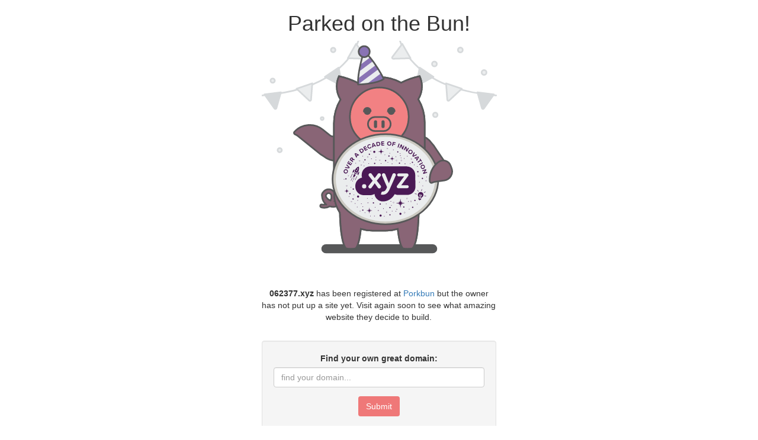

--- FILE ---
content_type: image/svg+xml
request_url: https://porkbun-media.s3-us-west-2.amazonaws.com/tld-buns/_xyz.svg
body_size: 30934
content:
<?xml version="1.0" encoding="UTF-8"?>
<svg xmlns="http://www.w3.org/2000/svg" version="1.1" xmlns:xlink="http://www.w3.org/1999/xlink" viewBox="0 0 576 576">
  <!-- Generator: Adobe Illustrator 29.4.0, SVG Export Plug-In . SVG Version: 2.1.0 Build 152)  -->
  <defs>
    <style>
      .st0, .st1 {
        fill: #ebedee;
      }

      .st2, .st3, .st4, .st5, .st6, .st1, .st7 {
        stroke-width: 4px;
      }

      .st2, .st3, .st4, .st5, .st1, .st7 {
        stroke-linecap: round;
        stroke-linejoin: round;
      }

      .st2, .st3, .st4, .st6, .st8 {
        stroke: #575859;
      }

      .st2, .st7 {
        fill: none;
      }

      .st3 {
        fill: #f28183;
      }

      .st4, .st9 {
        fill: #8973b4;
      }

      .st10 {
        fill: #4a1955;
      }

      .st11 {
        fill: #575859;
      }

      .st5 {
        fill: #d6d9db;
      }

      .st5, .st1, .st7 {
        stroke: #d6d9db;
      }

      .st6 {
        fill: #896576;
      }

      .st6, .st8 {
        stroke-miterlimit: 10;
      }

      .st8 {
        fill: #cccac2;
        stroke-width: 3.9px;
      }

      .st12 {
        clip-path: url(#clippath);
      }
    </style>
    <clipPath id="clippath">
      <path class="st4" d="M249.8,27.3c-5,17.1-15.4,53-13.8,79.9,0,0,44.7-.9,63.1-13.7,0,0-24.8-49.2-48.1-66.6-.5-.4-1-.2-1.2.3Z"/>
    </clipPath>
  </defs>
  <g id="BGs">
    <g>
      <g>
        <path class="st7" d="M336.9-6.6s24,124.6,237.3,140.6"/>
        <path class="st1" d="M344.3,7.5l-24.4,32.2c-1.4,1.8,0,4.3,2.2,4.3l42.4-1.2-20.2-35.3Z"/>
        <path class="st5" d="M386.9,65.8l-7.6,39.7c-.4,2.2,1.9,3.9,3.9,2.9l37.5-19.9-33.7-22.7Z"/>
        <path class="st1" d="M451.6,104.4l3,40.3c.2,2.2,2.8,3.3,4.5,1.8l31-28.9-38.5-13.2Z"/>
        <path class="st5" d="M528.5,126.4l11,38.9c.6,2.2,3.5,2.6,4.7.8l24.5-34.6-40.3-5.1Z"/>
      </g>
      <g>
        <path class="st7" d="M238.5-6.6S214.6,118.1,1.2,134"/>
        <path class="st1" d="M231.1,7.5l24.4,32.2c1.4,1.8,0,4.3-2.2,4.3l-42.4-1.2,20.2-35.3Z"/>
        <path class="st5" d="M188.5,65.8l7.6,39.7c.4,2.2-1.9,3.9-3.9,2.9l-37.5-19.9,33.7-22.7Z"/>
        <path class="st1" d="M123.8,104.4l-3,40.3c-.2,2.2-2.8,3.3-4.5,1.8l-31-28.9,38.5-13.2Z"/>
        <path class="st5" d="M46.9,126.4l-11,38.9c-.6,2.2-3.5,2.6-4.7.8l-24.5-34.6,40.3-5.1Z"/>
      </g>
      <g>
        <circle class="st1" cx="44" cy="268.3" r="5.1"/>
        <path class="st1" d="M492.4,22.5c0,3.3-2.6,5.9-5.9,5.9s-5.9-2.6-5.9-5.9,2.6-5.9,5.9-5.9,5.9,2.6,5.9,5.9Z"/>
        <path class="st1" d="M429,56.8c0,3.3-2.6,5.9-5.9,5.9s-5.9-2.6-5.9-5.9,2.6-5.9,5.9-5.9,5.9,2.6,5.9,5.9Z"/>
        <path class="st1" d="M32,97.7c0,2.9-2.3,5.2-5.2,5.2s-5.2-2.3-5.2-5.2,2.3-5.2,5.2-5.2,5.2,2.3,5.2,5.2Z"/>
        <path class="st1" d="M151.5,190.8c0,2-1.6,3.5-3.5,3.5s-3.5-1.6-3.5-3.5,1.6-3.5,3.5-3.5,3.5,1.6,3.5,3.5Z"/>
        <path class="st1" d="M550.6,77.7c0,3.3-2.6,5.9-5.9,5.9s-5.9-2.6-5.9-5.9,2.6-5.9,5.9-5.9,5.9,2.6,5.9,5.9Z"/>
        <circle class="st1" cx="425.2" cy="181.7" r="5.5"/>
        <circle class="st1" cx="175" cy="22.5" r="5.5"/>
      </g>
    </g>
  </g>
  <g id="Shadow">
    <rect class="st11" x="146.1" y="499" width="283.7" height="22.4" rx="11.2" ry="11.2"/>
  </g>
  <g id="Layer_1">
    <g>
      <path class="st6" d="M368.1,293.1l8.9-6c4.3-2.9,10.1-1.8,13,2.5l11,16.2c13.2,19.8,39.4,26,59.8,13.7,2-1.2,2.2-4.1.4-5.6l-1.1-.9c-1.5-1.2-2.7-2.7-3.8-4.2l-29.7-44-5.2-7.8-4.9-5.7c-13.9-20.6-41.8-26-62.4-12.1l-22.5,15.2"/>
      <path class="st6" d="M190.5,221.1l-7.8,9.6c-3.7,4.6-10.5,5.3-15.1,1.6l-17.5-14.1c-21.1-17.3-51.9-15.2-70.1,5.1-1.8,2-1.1,5.2,1.4,6.2l1.4.6c2,.8,3.9,2,5.6,3.4l47.3,38.2,8.3,6.7,7.3,4.6c22.1,17.9,54.5,14.4,72.4-7.7l19.6-24.2"/>
      <path class="st6" d="M186.8,387.4h0c-2.3,2.2-5.1,3.7-8,4.5,1.5-4.2,2-8.6,1.4-13-.3-3.7-1.9-7.2-4.7-10-6.4-6.4-16.7-6.3-23,0s-5.3,9-4.6,13.9c.6,6.1,3.1,12,7.8,16.7s1.1,1,1.6,1.5c-3.1,1-6.5,1.2-9.7.6-1.9-.4-3.7.7-4.2,2.6-.5,1.9.6,3.9,2.6,4.4,6.9,1.9,14.3,1.1,20.7-2.5,9.4,3,20.1.8,27.5-6.7.8-.8,1.6-1.9,2.2-2.5M160.8,387.1c-.8-.8-1.4-1.6-2-2.4-2.2-2.6-2.1-6.6.4-9s6.9-2.6,9.5,0c1,1,1.6,2.3,1.9,3.6h0c.7,4.2,0,8.6-2.1,12.5-2.8-.9-5.5-2.4-7.7-4.6Z"/>
      <path class="st3" d="M398.6,381.9c-1.6,14.5-6.5,28-14,39.8-.7,27.2-4.1,76.3-15.4,87.6,0,0-.2,0-.5,0-7.3,1.3-14.8,1.3-22.1,0-.3,0-.4,0-.5,0-6.7-6.7-10.6-27-12.8-48-9,2.8-18.6,4.4-28.5,4.4h-33.5c-9.9,0-19.5-1.5-28.5-4.4-2.2,21-6.1,41.2-12.8,48,0,0-.2,0-.5,0-7.3,1.3-14.8,1.3-22.1,0-.3,0-.4,0-.5,0-11.3-11.3-14.6-60.4-15.4-87.6-7.4-11.8-12.4-25.3-14-39.8-.5-.5-.6-179-.6-179,0-21.4,5.9-41.6,16.2-58.9-5.8-9.3-9.3-20.3-9.3-32.1s2-17.4,5.5-25.1c16.1,3.4,31.4,8.9,45.7,16.1,14.6-8.2,31.3-13.1,49.1-13.8,20.9-.7,40.6,4.3,57.5,13.6,14.2-7.2,29.4-12.6,45.3-16,3.5,7.7,5.5,16.1,5.5,25.1s-3.2,22.2-8.8,31.4c10,16.7,15.7,36.2,15.7,57,0,0,0,182.2-.6,181.6Z"/>
      <g>
        <path class="st11" d="M258.6,162.6c-5.6,0-10.2,4.6-10.2,10.2s.7,1.7,1.7,1.7c.7,4.1,4.3,7.1,8.5,7.1s7.8-3.1,8.5-7.1c.9,0,1.7-.8,1.7-1.7,0-5.6-4.6-10.2-10.2-10.2Z"/>
        <path class="st11" d="M327.5,172.8c0-5.6-4.6-10.2-10.2-10.2s-10.2,4.6-10.2,10.2.7,1.7,1.7,1.7c.7,4.1,4.3,7.1,8.5,7.1s7.8-3.1,8.5-7.1c.9,0,1.7-.8,1.7-1.7Z"/>
      </g>
      <rect class="st3" x="260.2" y="187" width="55.6" height="34.4" rx="17.2" ry="17.2"/>
      <g>
        <rect class="st11" x="275" y="195.1" width="7.7" height="18.9" rx="3.9" ry="3.9"/>
        <rect class="st11" x="293.3" y="195.1" width="7.7" height="18.9" rx="3.9" ry="3.9"/>
      </g>
      <path class="st6" d="M383.5,143.3c5.6-9.2,8.8-19.9,8.8-31.4s-2-17.4-5.5-25.1c-16,3.4-31.1,8.8-45.3,16-17-9.3-36.6-14.4-57.5-13.6-17.8.6-34.5,5.6-49.1,13.8-14.3-7.2-29.6-12.7-45.7-16.1-3.5,7.7-5.5,16.1-5.5,25.1s3.4,22.8,9.3,32.1c-10.3,17.3-16.2,37.6-16.2,58.9,0,0,0,178.5.6,179,1.6,14.5,6.5,28,14,39.8.7,27.2,4.1,76.3,15.4,87.6,0,0,.2,0,.5,0,7.3,1.3,14.8,1.3,22.1,0,.3,0,.5,0,.5,0,6.7-6.7,10.6-27,12.8-48,9,2.8,18.6,4.4,28.5,4.4h33.5c9.9,0,19.5-1.5,28.5-4.4,2.2,21,6.1,41.2,12.8,48,0,0,.2,0,.5,0,7.3,1.3,14.8,1.3,22.1,0,.3,0,.5,0,.5,0,11.3-11.3,14.6-60.4,15.4-87.6,7.4-11.8,12.4-25.3,14-39.8.5.5.6-181.6.6-181.6,0-20.8-5.7-40.3-15.7-57ZM288,258.6c-39.8,0-72-32.2-72-72s32.2-72,72-72,72,32.2,72,72-32.2,72-72,72Z"/>
      <g>
        <path class="st9" d="M249.8,27.3c-5,17.1-15.4,53-13.8,79.9,0,0,44.7-.9,63.1-13.7,0,0-24.8-49.2-48.1-66.6-.5-.4-1-.2-1.2.3Z"/>
        <g class="st12">
          <path class="st0" d="M216.1,78c39-29.4,78-58.9,117.1-88.3,6.1-4.6.1-15-6.1-10.4-39,29.4-78,58.9-117.1,88.3-6.1,4.6-.1,15,6.1,10.4h0Z"/>
          <path class="st0" d="M209.4,112.4c39-29.4,78.1-58.8,117.1-88.2,6.1-4.6.1-15-6.1-10.4-39,29.4-78.1,58.8-117.1,88.2-6.1,4.6-.1,15,6.1,10.4h0Z"/>
          <path class="st0" d="M239,119.7c35.5-26.6,71-53.2,106.4-79.8,6.1-4.6.1-15-6.1-10.4-35.5,26.6-71,53.2-106.4,79.8s-.1,15,6.1,10.4h0Z"/>
        </g>
        <path class="st2" d="M249.8,27.3c-5,17.1-15.4,53-13.8,79.9,0,0,44.7-.9,63.1-13.7,0,0-24.8-49.2-48.1-66.6-.5-.4-1-.2-1.2.3Z"/>
      </g>
      <circle class="st4" cx="251" cy="26.6" r="13.5"/>
      <ellipse class="st8" cx="303" cy="339.6" rx="129.6" ry="110.5"/>
      <ellipse class="st0" cx="303" cy="339.6" rx="121.6" ry="103.7"/>
      <g>
        <g>
          <path class="st10" d="M200.9,318.6c1-2.9,3.8-4.3,6.7-3.3,2.9,1,4.2,3.8,3.2,6.7-1,2.9-3.8,4.3-6.7,3.3s-4.2-3.8-3.2-6.7ZM202.8,319.2c-.6,1.8.3,3.4,2.1,4,1.8.6,3.5,0,4.2-1.8.6-1.8-.4-3.4-2.1-4-1.8-.6-3.5,0-4.2,1.8Z"/>
          <path class="st10" d="M213.1,312.8l-8.1-.7c-.1,0-.3,0-.4,0-.6-.3-.8-1-.5-1.5.2-.5.7-.7,1.2-.6l7.6.8-5.3-5.4c-.3-.3-.4-.9-.2-1.3.3-.6.9-.8,1.5-.5.1,0,.2.1.3.2l5.6,5.9c.5.6.7,1.4.3,2.1-.4.7-1.1,1.1-1.9,1.1Z"/>
          <path class="st10" d="M217,305.2l-6.7-4.1c-.6-.4-.8-.9-.4-1.6l2.7-4.4c.3-.4.8-.6,1.3-.3.4.3.6.8.3,1.3l-2.2,3.6,1.9,1.2,2.1-3.5c.3-.4.8-.6,1.3-.3.4.3.6.9.3,1.3l-2.1,3.5,2,1.2,2.2-3.6c.3-.4.9-.6,1.3-.3.4.3.6.9.3,1.3l-2.7,4.4c-.4.6-.9.8-1.6.4Z"/>
          <path class="st10" d="M226.5,290.6c.2,0,.4,0,.7.2.4.3.5,1,.2,1.4-.2.3-.6.4-.9.4l-4-.2-1.1,1.4,2.1,1.6c.5.4.6,1,.2,1.5-.4.5-1.1.6-1.5.2l-6.4-4.9c-.6-.4-.7-1-.2-1.6l2.2-2.9c1.3-1.7,3.2-1.9,4.7-.7,1.3,1,1.5,2.3,1.2,3.3h2.9ZM219.9,292.8l1.4-1.8c.5-.7.5-1.5-.2-2.1-.7-.5-1.5-.3-2,.4l-1.4,1.8,2.2,1.7Z"/>
          <path class="st10" d="M238.2,279.5c.4.4.4,1.1,0,1.6-.3.3-.8.4-1.2.2l-1.1-.6-3.3,3.2.5,1.1c.2.4,0,.9-.2,1.2-.4.4-1.1.4-1.6,0,0,0-.2-.2-.2-.3l-3.2-7.6c-.3-.7-.1-1.5.4-2.1.6-.6,1.4-.7,2.1-.4l7.4,3.5c.1,0,.2.1.3.2ZM234,279.8l-4.3-2.2,2,4.4,2.3-2.2Z"/>
          <path class="st10" d="M243.2,275.3l-4.5-6.5c-.4-.6-.3-1.2.3-1.6l2.4-1.6c2.6-1.8,5.6-1.4,7.3,1.1,1.7,2.5,1.1,5.4-1.6,7.2l-2.4,1.6c-.6.4-1.2.3-1.6-.3ZM246,272.4c1.7-1.1,1.8-3,.8-4.4-1-1.5-2.7-2-4.4-.8l-1.5,1,3.6,5.2,1.5-1Z"/>
          <path class="st10" d="M252.8,268.9l-3.7-6.9c-.3-.6-.2-1.2.5-1.5l4.6-2.5c.5-.2,1,0,1.3.4.2.4,0,1-.4,1.3l-3.7,2,1.1,1.9,3.6-1.9c.5-.2,1,0,1.3.4.2.5,0,1-.4,1.3l-3.6,1.9,1.1,2.1,3.7-2c.5-.2,1,0,1.3.4.2.5,0,1-.4,1.3l-4.6,2.5c-.6.3-1.2.2-1.6-.5Z"/>
          <path class="st10" d="M259.2,261c-1.2-2.9.2-5.8,2.9-6.9,1.5-.6,2.8-.5,3.9,0,.2,0,.4.3.5.5.2.5,0,1.1-.6,1.3-.3.1-.6.1-.9,0-.7-.3-1.5-.4-2.3,0-1.6.7-2.3,2.5-1.6,4.3.7,1.8,2.5,2.6,4.1,1.9.8-.3,1.3-.9,1.6-1.7,0-.3.3-.5.6-.6.5-.2,1.1,0,1.3.6,0,.2.1.5,0,.7-.4,1.1-1.2,2.2-2.8,2.8-2.7,1.1-5.7,0-6.9-2.8Z"/>
          <path class="st10" d="M279.9,258.1c.2.6-.2,1.2-.8,1.4-.5.1-.9,0-1.2-.4l-.7-1-4.4,1.3v1.3c0,.4-.4.9-.9,1-.6.2-1.2-.2-1.4-.7,0-.1,0-.3,0-.4l.7-8.2c0-.8.6-1.4,1.4-1.7.8-.2,1.6,0,2,.7l5,6.6c0,0,.2.2.2.3ZM276.1,256.4l-2.8-4-.3,4.9,3.1-.9Z"/>
          <path class="st10" d="M281.8,257.5l-1.3-7.7c-.1-.7.2-1.2.9-1.3l2.8-.5c3.1-.5,5.7,1.1,6.2,4.1.5,3-1.3,5.4-4.5,5.9l-2.8.5c-.7.1-1.2-.2-1.3-1ZM285.6,256.1c2-.3,2.9-2,2.6-3.6-.3-1.8-1.6-3-3.7-2.6l-1.8.3,1,6.3,1.8-.3Z"/>
          <path class="st10" d="M293.2,255.8l-.5-7.8c0-.7.3-1.2,1.1-1.2l5.2-.3c.5,0,1,.4,1,.9,0,.5-.4.9-.9,1l-4.2.2v2.2c.1,0,4.2-.2,4.2-.2.5,0,1,.4,1,.9,0,.5-.4,1-.9,1l-4.1.2v2.4c.1,0,4.3-.2,4.3-.2.5,0,1,.4,1,.9,0,.5-.4,1-.9,1l-5.2.3c-.7,0-1.2-.3-1.2-1.1Z"/>
          <path class="st10" d="M312.9,246.8c3.1.3,5.1,2.7,4.8,5.7-.3,3-2.7,5-5.8,4.7-3-.3-5.1-2.7-4.8-5.7s2.7-5,5.8-4.7ZM312.8,248.7c-1.9-.2-3.2,1.1-3.4,3-.2,1.9.9,3.4,2.7,3.6,1.9.2,3.2-1.1,3.4-3,.2-1.9-.9-3.4-2.8-3.6Z"/>
          <path class="st10" d="M319.4,257l1.6-7.9c.1-.7.6-1,1.4-.9l5.1,1.1c.5.1.8.6.7,1.1-.1.5-.6.8-1.1.7l-4.1-.9-.5,2.2,4,.8c.5.1.8.6.7,1.1s-.6.8-1.1.7l-4-.8-.7,3.2c-.1.6-.7,1-1.3.8-.6-.1-1-.7-.9-1.3Z"/>
          <path class="st10" d="M332.9,260.4l2.6-7.8c.2-.6.8-.9,1.4-.7.6.2.9.8.7,1.4l-2.6,7.8c-.2.5-.8.9-1.4.7-.6-.2-.9-.8-.7-1.4Z"/>
          <path class="st10" d="M343.4,265.1l-1.6-7.6-2.3,5.4c-.2.5-.9.8-1.4.6-.6-.2-.8-.9-.6-1.4l3.1-7.2c.3-.7,1.1-1,1.9-.7.4.2.7.6.8,1l1.6,7.3,2.2-5.1c.2-.5.9-.8,1.4-.6.5.2.8.9.6,1.4l-3.2,7.3c-.3.7-1.1,1-1.7.7-.4-.2-.7-.5-.8-.9Z"/>
          <path class="st10" d="M353.6,270.6l-.7-7.8-3,5c-.3.5-1,.7-1.5.4-.5-.3-.7-1-.4-1.5l4-6.8c.4-.7,1.3-.9,1.9-.5.4.2.7.7.7,1.1l.7,7.5,2.8-4.8c.3-.5,1-.7,1.5-.4.5.3.7,1,.4,1.5l-4,6.9c-.4.6-1.2.8-1.8.5-.4-.2-.6-.6-.6-1Z"/>
          <path class="st10" d="M367.6,268.3c2.4,1.9,2.9,5,1,7.4-1.9,2.4-5,2.8-7.4,1-2.4-1.9-2.9-5-1-7.4,1.9-2.4,5-2.8,7.4-1ZM366.5,269.8c-1.5-1.1-3.3-.7-4.5.8-1.1,1.5-1.1,3.4.4,4.5,1.5,1.1,3.3.7,4.5-.8,1.2-1.5,1.1-3.4-.4-4.5Z"/>
          <path class="st10" d="M369.3,281.6l3.2-7.5c0-.1.1-.2.2-.3.4-.5,1.2-.5,1.6,0,.4.3.4.9.3,1.3l-3.1,7,6.8-3.4c.4-.2,1-.1,1.3.2.4.4.5,1.2,0,1.6,0,0-.2.2-.3.2l-7.4,3.4c-.7.3-1.6.2-2.1-.3-.6-.6-.7-1.4-.4-2.1Z"/>
          <path class="st10" d="M380.6,294.1c-.5.4-1.2.3-1.6-.1-.3-.4-.3-.9-.1-1.3l.6-1.1-2.9-3.5-1.2.5c-.4.2-.9,0-1.2-.3-.4-.5-.3-1.2.1-1.5.1,0,.2-.1.3-.2l7.8-2.7c.7-.3,1.5,0,2.1.6.5.6.6,1.5.2,2.1l-4,7.2c0,.1-.1.2-.2.3ZM380.5,289.9l2.5-4.2-4.6,1.7,2.1,2.5Z"/>
          <path class="st10" d="M382.2,296.6l6-4.2-1.2-1.7c-.3-.4-.2-1,.2-1.3.4-.3,1-.2,1.3.2l3.7,5.2c.3.4.2,1-.2,1.3-.4.3-1,.2-1.3-.2l-1.2-1.7-6,4.2c-.5.3-1.2.2-1.5-.3-.3-.5-.2-1.2.3-1.5Z"/>
          <path class="st10" d="M386.2,302.5l7-4.2c.5-.3,1.2-.1,1.5.4.3.5.1,1.2-.4,1.5l-7,4.2c-.5.3-1.2.1-1.5-.4-.3-.5-.1-1.2.4-1.5Z"/>
          <path class="st10" d="M399.2,306.9c1.3,2.8.3,5.7-2.4,7.1-2.8,1.3-5.7.3-7-2.5-1.3-2.8-.3-5.7,2.4-7.1,2.8-1.3,5.7-.3,7,2.5ZM397.5,307.7c-.8-1.7-2.6-2.1-4.3-1.3-1.7.8-2.5,2.5-1.7,4.2.8,1.7,2.6,2.2,4.3,1.3,1.7-.8,2.5-2.6,1.7-4.2Z"/>
          <path class="st10" d="M395.5,324.2l4.6-6.3-5.5,1.9c-.5.2-1.2,0-1.4-.7-.2-.6.1-1.2.7-1.4l7.4-2.5c.7-.3,1.5.1,1.8.9.2.4,0,.9-.2,1.3l-4.4,6.1,5.3-1.8c.6-.2,1.2,0,1.4.7.2.6-.1,1.2-.7,1.4l-7.5,2.6c-.7.2-1.4-.1-1.7-.8-.1-.4,0-.9.2-1.2Z"/>
        </g>
        <path class="st10" d="M355.8,308h-90c-5.6,0-10.8,2.2-14.8,6.1-3.9,3.9-6.1,9.2-6.1,14.8s.3,4.5,1,6.6c-4,.9-7.7,2.8-10.5,5.6-4.1,4-6.3,9.6-6.3,15.8s2.3,11.9,6.5,15.9c2.8,2.7,7.7,5.9,15.3,5.9h14.5c3.9,0,7.6-1.1,10.8-3,.5,4.8,2.7,9.4,6.3,12.7,3.9,3.7,8.9,5.7,14.3,5.7,7.8,0,15-2.7,20.9-7.9,3.1-2.7,5.7-6,8.1-10,2.6,1.2,5.5,1.9,8.6,1.9h22c11.2,0,20.2-9.1,20.2-20.2l-.5-28.6c0-11.2-9.1-21-20.4-21ZM251,362.2c-3.3,0-5.3-1.7-5.3-5.2s1.9-5.3,5.3-5.3,5.2,1.7,5.2,5.3-1.8,5.2-5.2,5.2ZM288,362.2c-1.2,0-2.6-.6-3.4-1.7-2.5-3.4-7.8-11-7.8-11,0,0-5.3,7.6-7.8,11-.8,1.1-2.2,1.7-3.4,1.7-2.4,0-4.3-1.9-4.3-4.3s.4-1.9.9-2.6l9.6-12.1-9.3-11.5c-.6-.9-.9-1.7-.9-2.6,0-2.4,1.9-4.3,4.3-4.3s2.6.6,3.4,1.7l7.5,10.3,7.5-10.3c.8-1,2.1-1.7,3.4-1.7,2.4,0,4.3,1.9,4.3,4.3s-.2,1.8-.9,2.6l-9.3,11.5,9.6,12.1c.5.7.9,1.4.9,2.6,0,2.4-1.9,4.3-4.3,4.3ZM328.2,330.8l-14.8,33.4c-3.5,7.8-8.5,13.4-16.5,13.4s-4.1-1.7-4.1-4,1.8-4,4.1-4c5.1,0,7.5-4.1,10.1-10.6l-12.3-28.2c-.2-.4-.3-1-.3-1.7,0-2.4,1.9-4.3,4.3-4.3s3.6,1.7,4,2.7l8.8,22.1,8.8-22.1c.4-1,1.6-2.7,4-2.7s4.3,1.9,4.3,4.3-.2,1.3-.3,1.7ZM356.5,361.6h-22c-2,0-3.7-1.7-3.7-3.7s.4-1.8.9-2.4l9.5-12.7h0s6-8,6-8l1.6-2.2h-13.4c-2,0-3.6-1.6-3.6-3.6s1.6-3.6,3.6-3.6h20.4c2.1,0,3.8,1.8,3.8,3.8s-.4,1.8-.9,2.5l-16.8,22.5h14.5c2,0,3.7,1.7,3.7,3.7s-1.7,3.7-3.7,3.7Z"/>
        <g>
          <path class="st10" d="M233.7,324.4c1.3-1.2,2.4-2.6,3.2-4.3,1.8-3.8,2-7.9.7-11.6-3.7,1.3-6.8,3.9-8.7,7.7-.8,1.7-1.3,3.4-1.4,5.1l6.2,3ZM233.5,313.9c.3-.7,1.1-.9,1.8-.6.7.3.9,1.1.6,1.8-.3.7-1.1.9-1.8.6-.7-.3-.9-1.1-.6-1.8ZM231.5,317.9c.3-.7,1.1-.9,1.8-.6.7.3.9,1.1.6,1.8-.3.7-1.1.9-1.8.6-.7-.3-.9-1.1-.6-1.8Z"/>
          <path class="st10" d="M237.9,320.9c-.8,1.7-2,3.2-3.3,4.5l-.4.4,1.6,4.5,2.7-5.6c.6-1.3.4-2.8-.5-3.9Z"/>
          <path class="st10" d="M226.1,321.2c.2-1.9.7-3.7,1.5-5.4-1.4,0-2.7.7-3.4,2l-2.7,5.6,4.5-1.6v-.6Z"/>
          <polygon class="st10" points="225.8 324.5 232.2 327.6 232.7 325.4 227.3 322.8 225.8 324.5"/>
          <path class="st10" d="M226.4,326.7c-1.8,2.6-2.6,5.9-2,8.8,2.7-1.3,4.8-4,5.7-7l-3.7-1.8Z"/>
          <path class="st10" d="M222.6,325.5c-.2,0-.4,0-.5.2l-5,9.9c0,.2,0,.4.2.5,0,0,.1,0,.2,0,.1,0,.3,0,.4-.2l5-9.9c0-.2,0-.4-.2-.5Z"/>
          <path class="st10" d="M222.2,335.6c-.2,0-.4,0-.5.2l-3.4,6.8c0,.2,0,.4.2.5,0,0,.1,0,.2,0,.1,0,.3,0,.4-.2l3.4-6.8c0-.2,0-.4-.2-.5Z"/>
          <path class="st10" d="M223.3,342.6c-.2,0-.4,0-.5.2l-.9,1.9c0,.2,0,.4.2.5,0,0,.1,0,.2,0,.1,0,.3,0,.4-.2l.9-1.9c0-.2,0-.4-.2-.5Z"/>
          <path class="st10" d="M226.6,336.2c-.2,0-.4,0-.5.2l-2.2,4.4c0,.2,0,.4.2.5,0,0,.1,0,.2,0,.1,0,.3,0,.4-.2l2.2-4.4c0-.2,0-.4-.2-.5Z"/>
          <path class="st10" d="M233.3,332.3c-.2,0-.4,0-.5.2l-4.4,8.8c0,.2,0,.4.2.5,0,0,.1,0,.2,0,.1,0,.3,0,.4-.2l4.4-8.8c0-.2,0-.4-.2-.5Z"/>
        </g>
        <g>
          <polygon class="st10" points="289.6 269 290.5 270.9 284.6 271.8 290.5 272.7 289.6 274.5 291.5 273.6 292.4 279.5 293.2 273.6 295.1 274.5 294.2 272.7 300.1 271.8 294.2 270.9 295.1 269 293.2 269.9 292.4 264.1 291.5 269.9 289.6 269"/>
          <polygon class="st10" points="317.9 289.9 317.2 291.4 318.7 290.7 319.4 295.4 320.1 290.7 321.6 291.4 320.9 289.9 325.7 289.1 320.9 288.4 321.6 286.9 320.1 287.6 319.4 282.9 318.7 287.6 317.2 286.9 317.9 288.4 313.1 289.1 317.9 289.9"/>
          <polygon class="st10" points="335.7 402.3 338.5 401 339.8 409.7 341.1 401 343.8 402.3 342.5 399.6 351.1 398.3 342.5 397 343.8 394.3 341.1 395.5 339.8 386.9 338.5 395.5 335.7 394.3 337 397 328.4 398.3 337 399.6 335.7 402.3"/>
          <path class="st10" d="M276.7,299.2c-.9,0-1.6.7-1.6,1.6s.7,1.6,1.6,1.6,1.6-.7,1.6-1.6-.7-1.6-1.6-1.6Z"/>
          <path class="st10" d="M382.5,319.6c-.9,0-1.6.7-1.6,1.6s.7,1.6,1.6,1.6,1.6-.7,1.6-1.6-.7-1.6-1.6-1.6Z"/>
          <path class="st10" d="M393.7,336c-.9,0-1.6.7-1.6,1.6s.7,1.6,1.6,1.6,1.6-.7,1.6-1.6-.7-1.6-1.6-1.6Z"/>
          <path class="st10" d="M369.8,406.8c-.9,0-1.6.7-1.6,1.6s.7,1.6,1.6,1.6,1.6-.7,1.6-1.6-.7-1.6-1.6-1.6Z"/>
          <path class="st10" d="M339,300.2c0-.9-.7-1.6-1.6-1.6s-1.6.7-1.6,1.6.7,1.6,1.6,1.6,1.6-.7,1.6-1.6Z"/>
          <path class="st10" d="M305,294c0-.9-.7-1.6-1.6-1.6s-1.6.7-1.6,1.6.7,1.6,1.6,1.6,1.6-.7,1.6-1.6Z"/>
          <path class="st10" d="M319.3,300.4c-.8,0-1.4.6-1.4,1.4s.6,1.4,1.4,1.4,1.4-.6,1.4-1.4-.6-1.4-1.4-1.4ZM319.3,302.9c-.6,0-1.1-.5-1.1-1.1s.5-1.1,1.1-1.1,1.1.5,1.1,1.1-.5,1.1-1.1,1.1Z"/>
          <path class="st10" d="M331.7,293.7c0-.8-.6-1.4-1.4-1.4s-1.4.6-1.4,1.4.6,1.4,1.4,1.4,1.4-.6,1.4-1.4ZM329.3,293.7c0-.6.5-1.1,1.1-1.1s1.1.5,1.1,1.1-.5,1.1-1.1,1.1-1.1-.5-1.1-1.1Z"/>
          <path class="st10" d="M368.1,289.9c0-.8-.6-1.4-1.4-1.4s-1.4.6-1.4,1.4.6,1.4,1.4,1.4,1.4-.6,1.4-1.4ZM365.7,289.9c0-.6.5-1.1,1.1-1.1s1.1.5,1.1,1.1-.5,1.1-1.1,1.1-1.1-.5-1.1-1.1Z"/>
          <path class="st10" d="M343.4,293.6c0-.8-.6-1.4-1.4-1.4s-1.4.6-1.4,1.4.6,1.4,1.4,1.4,1.4-.6,1.4-1.4ZM340.9,293.6c0-.6.5-1.1,1.1-1.1s1.1.5,1.1,1.1-.5,1.1-1.1,1.1-1.1-.5-1.1-1.1Z"/>
          <path class="st10" d="M309,297.4c-.4,0-.8.4-.8.8s.4.8.8.8.8-.4.8-.8-.4-.8-.8-.8Z"/>
          <circle class="st10" cx="268.8" cy="289.5" r=".8"/>
          <path class="st10" d="M322.5,266.7c-.4,0-.8.4-.8.8s.4.8.8.8.8-.4.8-.8-.4-.8-.8-.8Z"/>
          <path class="st10" d="M342,287.2c0-.4-.4-.8-.8-.8s-.8.4-.8.8.4.8.8.8.8-.4.8-.8Z"/>
          <path class="st10" d="M372.9,304.5c0,.4.4.8.8.8s.8-.4.8-.8-.4-.8-.8-.8-.8.4-.8.8Z"/>
          <path class="st10" d="M248.6,297.5c0,.4.4.8.8.8s.8-.4.8-.8-.4-.8-.8-.8-.8.4-.8.8Z"/>
          <path class="st10" d="M332.3,413.4c0-.8-.6-1.4-1.4-1.4s-1.4.6-1.4,1.4.6,1.4,1.4,1.4,1.4-.6,1.4-1.4ZM329.8,413.4c0-.6.5-1.1,1.1-1.1s1.1.5,1.1,1.1-.5,1.1-1.1,1.1-1.1-.5-1.1-1.1Z"/>
          <path class="st10" d="M275.8,269.8c-1.4,0-2.6,1.2-2.6,2.6s1.2,2.6,2.6,2.6,2.6-1.2,2.6-2.6-1.2-2.6-2.6-2.6Z"/>
          <path class="st10" d="M309.3,264.3c0-.8-.6-1.4-1.4-1.4s-1.4.6-1.4,1.4.6,1.4,1.4,1.4,1.4-.6,1.4-1.4ZM307.9,265.3c-.6,0-1.1-.5-1.1-1.1s.5-1.1,1.1-1.1,1.1.5,1.1,1.1-.5,1.1-1.1,1.1Z"/>
          <path class="st10" d="M348.9,289.5c.4,0,.8-.4.8-.8s-.4-.8-.8-.8-.8.4-.8.8.4.8.8.8Z"/>
          <circle class="st10" cx="279.8" cy="292.4" r=".8"/>
          <path class="st10" d="M246.6,283.1c0,.4.4.8.8.8s.8-.4.8-.8-.4-.8-.8-.8-.8.4-.8.8Z"/>
          <path class="st10" d="M387.1,346.9c0-.4-.4-.8-.8-.8s-.8.4-.8.8.4.8.8.8.8-.4.8-.8Z"/>
          <path class="st10" d="M332.7,271.1c-.8.3-1.2,1.2-.9,2,.3.8,1.2,1.2,2,.9.8-.3,1.2-1.2.9-2-.3-.8-1.2-1.2-2-.9Z"/>
          <path class="st10" d="M262.2,278.9c.3.8,1.2,1.2,2,.9.8-.3,1.2-1.2.9-2-.3-.8-1.2-1.2-2-.9-.8.3-1.2,1.2-.9,2Z"/>
          <path class="st10" d="M338.4,281.9c.1.4.4.6.7.8.2,0,.4.1.6.1s.3,0,.5,0c.4-.1.6-.4.8-.7.2-.3.2-.7,0-1.1s-.4-.6-.7-.8c-.3-.2-.7-.2-1.1,0-.4.1-.6.4-.8.7-.2.3-.2.7,0,1.1ZM338.8,281c.1-.3.3-.5.6-.5.1,0,.2,0,.4,0s.3,0,.4,0c.3.1.5.3.5.6.2.5,0,1.2-.6,1.4-.5.2-1.2,0-1.4-.6,0-.3,0-.6,0-.8Z"/>
          <path class="st10" d="M260.1,283.6c-.3-.2-.7-.2-1.1,0-.4.1-.6.4-.8.7-.2.3-.2.7,0,1.1s.4.6.7.8c.2,0,.4.1.6.1s.3,0,.5,0c.4-.1.6-.4.8-.7.2-.3.2-.7,0-1.1s-.4-.6-.7-.8ZM259.8,285.9c-.5.2-1.2,0-1.4-.6,0-.3,0-.6,0-.8.1-.3.3-.5.6-.5.1,0,.2,0,.4,0s.3,0,.4,0c.3.1.5.3.5.6.2.5,0,1.2-.6,1.4Z"/>
          <path class="st10" d="M339.5,277c.4-.1.6-.6.5-1s-.6-.6-1-.5c-.4.1-.6.6-.5,1s.6.6,1,.5Z"/>
          <path class="st10" d="M207.2,339.9c.7-.6.7-1.6.2-2.2-.6-.7-1.6-.7-2.2-.2-.7.6-.7,1.6-.2,2.2.6.7,1.6.7,2.2.2Z"/>
          <path class="st10" d="M238.9,293.2c-.3.2-.5.6-.5,1s0,.7.3,1c.2.3.6.5,1,.5,0,0,0,0,.1,0,.3,0,.7-.1.9-.3.6-.5.7-1.4.2-2-.5-.6-1.4-.7-2-.2ZM240.6,295.1c-.2.2-.5.3-.8.3-.3,0-.5-.2-.7-.4-.2-.2-.3-.5-.3-.8,0-.3.2-.5.4-.7.2-.2.4-.3.7-.3s.6.1.8.4c.4.4.3,1.1-.1,1.5Z"/>
          <path class="st10" d="M244,306c.3,0,.7-.1.9-.3.3-.2.5-.6.5-1s0-.7-.3-1c-.5-.6-1.4-.7-2-.2-.6.5-.7,1.4-.2,2,.2.3.6.5,1,.5,0,0,0,0,.1,0ZM243.4,303.7c.4-.4,1.1-.3,1.5.1.2.2.3.5.3.8,0,.3-.2.5-.4.7-.2.2-.5.3-.8.3-.3,0-.5-.2-.7-.4-.4-.4-.3-1.1.1-1.5Z"/>
          <path class="st10" d="M261.6,300.5c-.3.3-.4.8,0,1.1.3.3.8.4,1.1,0,.3-.3.4-.8,0-1.1-.3-.3-.8-.4-1.1,0Z"/>
          <path class="st10" d="M251.3,307.6c.3-.3.4-.8,0-1.1-.3-.3-.8-.4-1.1,0-.3.3-.4.8,0,1.1.3.3.8.4,1.1,0Z"/>
          <path class="st10" d="M329.1,418.8c.3-.3.4-.8,0-1.1-.3-.3-.8-.4-1.1,0-.3.3-.4.8,0,1.1.3.3.8.4,1.1,0Z"/>
          <path class="st10" d="M266.9,271.3c.4,0,.8-.4.8-.8s-.4-.8-.8-.8-.8.4-.8.8.4.8.8.8Z"/>
          <path class="st10" d="M290.7,293c0-.8-.6-1.4-1.4-1.4s-1.4.6-1.4,1.4.6,1.4,1.4,1.4,1.4-.6,1.4-1.4ZM288.3,293c0-.6.5-1.1,1.1-1.1s1.1.5,1.1,1.1-.5,1.1-1.1,1.1-1.1-.5-1.1-1.1Z"/>
          <circle class="st10" cx="292.5" cy="301.1" r=".8"/>
          <path class="st10" d="M404.2,333.2c-.4,0-.8.4-.8.8s.4.8.8.8.8-.4.8-.8-.4-.8-.8-.8Z"/>
          <path class="st10" d="M356.6,283.9c.4,0,.8-.4.8-.8s-.4-.8-.8-.8-.8.4-.8.8.4.8.8.8Z"/>
          <path class="st10" d="M351.5,421.5c0-.8-.6-1.4-1.4-1.4s-1.4.6-1.4,1.4.6,1.4,1.4,1.4,1.4-.6,1.4-1.4ZM349,421.5c0-.6.5-1.1,1.1-1.1s1.1.5,1.1,1.1-.5,1.1-1.1,1.1-1.1-.5-1.1-1.1Z"/>
          <path class="st10" d="M395.3,355.9c0-.4-.4-.8-.8-.8s-.8.4-.8.8.4.8.8.8.8-.4.8-.8Z"/>
          <path class="st10" d="M270.4,387.7c.4,0,.8-.4.8-.8s-.4-.8-.8-.8-.8.4-.8.8.4.8.8.8Z"/>
          <path class="st10" d="M368.6,296.7c-.8.3-1.2,1.2-.9,2,.3.8,1.2,1.2,2,.9.8-.3,1.2-1.2.9-2-.3-.8-1.2-1.2-2-.9Z"/>
          <path class="st10" d="M349.8,302.3c.1.4.4.6.7.8.2,0,.4.1.6.1s.3,0,.5,0c.4-.1.6-.4.8-.7.2-.3.2-.7,0-1.1s-.4-.6-.7-.8c-.3-.2-.7-.2-1.1,0-.4.1-.6.4-.8.7-.2.3-.2.7,0,1.1ZM350.2,301.4c.1-.3.3-.5.6-.5.1,0,.2,0,.4,0s.3,0,.4,0c.3.1.5.3.5.6.2.5,0,1.2-.6,1.4-.5.2-1.2,0-1.4-.6,0-.3,0-.6,0-.8Z"/>
          <path class="st10" d="M364.1,302.1c.4-.1.6-.6.5-1s-.6-.6-1-.5c-.4.1-.6.6-.5,1s.6.6,1,.5Z"/>
          <path class="st10" d="M381.2,309c.4,0,.8-.4.8-.8s-.4-.8-.8-.8-.8.4-.8.8.4.8.8.8Z"/>
          <path class="st10" d="M311.6,284.2c.9,0,1.6-.7,1.6-1.6s-.7-1.6-1.6-1.6-1.6.7-1.6,1.6.7,1.6,1.6,1.6Z"/>
          <path class="st10" d="M402.7,344.9c.8,0,1.4-.6,1.4-1.4s-.6-1.4-1.4-1.4-1.4.6-1.4,1.4.6,1.4,1.4,1.4ZM402.7,342.5c.6,0,1.1.5,1.1,1.1s-.5,1.1-1.1,1.1-1.1-.5-1.1-1.1.5-1.1,1.1-1.1Z"/>
          <path class="st10" d="M314.4,275.9c0-.4-.4-.8-.8-.8s-.8.4-.8.8.4.8.8.8.8-.4.8-.8Z"/>
          <path class="st10" d="M279.8,286.4c.4,0,.8-.4.8-.8s-.4-.8-.8-.8-.8.4-.8.8.4.8.8.8Z"/>
          <path class="st10" d="M327.9,284.4c0,.4.4.8.8.8s.8-.4.8-.8-.4-.8-.8-.8-.8.4-.8.8Z"/>
          <path class="st10" d="M300.9,279.8c0,.4.4.8.8.8s.8-.4.8-.8-.4-.8-.8-.8-.8.4-.8.8Z"/>
          <circle class="st10" cx="252.9" cy="292" r="1.6"/>
          <circle class="st10" cx="228.9" cy="399.1" r=".8"/>
          <path class="st10" d="M236,379.5c-1.4,0-2.6,1.2-2.6,2.6s1.2,2.6,2.6,2.6,2.6-1.2,2.6-2.6-1.2-2.6-2.6-2.6Z"/>
          <circle class="st10" cx="276.1" cy="429.8" r=".8"/>
          <path class="st10" d="M222.3,388.6c.3.8,1.2,1.2,2,.9.8-.3,1.2-1.2.9-2-.3-.8-1.2-1.2-2-.9-.8.3-1.2,1.2-.9,2Z"/>
          <path class="st10" d="M220.2,393.2c-.3-.2-.7-.2-1.1,0-.4.1-.6.4-.8.7-.2.3-.2.7,0,1.1s.4.6.7.8c.2,0,.4.1.6.1s.3,0,.5,0c.4-.1.6-.4.8-.7.2-.3.2-.7,0-1.1s-.4-.6-.7-.8ZM219.9,395.5c-.5.2-1.2,0-1.4-.6,0-.3,0-.6,0-.8.1-.3.3-.5.6-.5.1,0,.2,0,.4,0s.3,0,.4,0c.3.1.5.3.5.6.2.5,0,1.2-.6,1.4Z"/>
          <path class="st10" d="M240.9,418.6c.4,0,.8-.4.8-.8s-.4-.8-.8-.8-.8.4-.8.8.4.8.8.8Z"/>
          <path class="st10" d="M234,408.6c.4,0,.8-.4.8-.8s-.4-.8-.8-.8-.8.4-.8.8.4.8.8.8Z"/>
          <circle class="st10" cx="273.6" cy="397.7" r="1.6"/>
          <polygon class="st10" points="266.4 419.2 265.5 417.3 271.4 416.4 265.5 415.5 266.4 413.7 264.5 414.6 263.7 408.7 262.8 414.6 260.9 413.7 261.8 415.5 255.9 416.4 261.8 417.3 260.9 419.2 262.8 418.3 263.7 424.1 264.5 418.3 266.4 419.2"/>
          <polygon class="st10" points="209.8 367.8 210.5 366.3 209 367 208.2 362.3 207.5 367 206 366.3 206.7 367.8 202 368.6 206.7 369.3 206 370.8 207.5 370.1 208.2 374.8 209 370.1 210.5 370.8 209.8 369.3 214.5 368.6 209.8 367.8"/>
          <path class="st10" d="M290.3,402c.9,0,1.6-.7,1.6-1.6s-.7-1.6-1.6-1.6-1.6.7-1.6,1.6.7,1.6,1.6,1.6Z"/>
          <path class="st10" d="M222.7,363.7c0,.9.7,1.6,1.6,1.6s1.6-.7,1.6-1.6-.7-1.6-1.6-1.6-1.6.7-1.6,1.6Z"/>
          <path class="st10" d="M208.3,357.3c.8,0,1.4-.6,1.4-1.4s-.6-1.4-1.4-1.4-1.4.6-1.4,1.4.6,1.4,1.4,1.4ZM208.3,354.8c.6,0,1.1.5,1.1,1.1s-.5,1.1-1.1,1.1-1.1-.5-1.1-1.1.5-1.1,1.1-1.1Z"/>
          <path class="st10" d="M218.7,360.3c.4,0,.8-.4.8-.8s-.4-.8-.8-.8-.8.4-.8.8.4.8.8.8Z"/>
          <circle class="st10" cx="298.2" cy="411.7" r=".8"/>
          <path class="st10" d="M266.1,430.6c.4,0,.8-.4.8-.8s-.4-.8-.8-.8-.8.4-.8.8.4.8.8.8Z"/>
          <path class="st10" d="M318.4,403.7c0-.4-.4-.8-.8-.8s-.8.4-.8.8.4.8.8.8.8-.4.8-.8Z"/>
          <path class="st10" d="M291.2,431.3c1.4,0,2.6-1.2,2.6-2.6s-1.2-2.6-2.6-2.6-2.6,1.2-2.6,2.6,1.2,2.6,2.6,2.6Z"/>
          <circle class="st10" cx="244" cy="399.8" r=".8"/>
          <path class="st10" d="M320.4,418c0-.4-.4-.8-.8-.8s-.8.4-.8.8.4.8.8.8.8-.4.8-.8Z"/>
          <path class="st10" d="M315.6,426.4c-.3-.8-1.2-1.2-2-.9-.8.3-1.2,1.2-.9,2,.3.8,1.2,1.2,2,.9.8-.3,1.2-1.2.9-2Z"/>
          <path class="st10" d="M305.5,421.7c.3.2.7.2,1.1,0,.4-.1.6-.4.8-.7.2-.3.2-.7,0-1.1s-.4-.6-.7-.8c-.2,0-.4-.1-.6-.1s-.3,0-.5,0c-.4.1-.6.4-.8.7-.2.3-.2.7,0,1.1s.4.6.7.8ZM305.8,419.4c.5-.2,1.2,0,1.4.6,0,.3,0,.6,0,.8-.1.3-.3.5-.6.5-.1,0-.2,0-.4,0s-.3,0-.4,0c-.3-.1-.5-.3-.5-.6-.2-.5,0-1.2.6-1.4Z"/>
          <path class="st10" d="M323,395.2c-.3,0-.7.1-.9.3-.3.2-.5.6-.5,1s0,.7.3,1c.5.6,1.4.7,2,.2.6-.5.7-1.4.2-2-.2-.3-.6-.5-1-.5,0,0,0,0-.1,0ZM323.7,397.4c-.4.4-1.1.3-1.5-.1-.2-.2-.3-.5-.3-.8,0-.3.2-.5.4-.7.2-.2.5-.3.8-.3.3,0,.5.2.7.4.4.4.3,1.1-.1,1.5Z"/>
          <path class="st10" d="M305.5,400.7c.3-.3.4-.8,0-1.1-.3-.3-.8-.4-1.1,0-.3.3-.4.8,0,1.1.3.3.8.4,1.1,0Z"/>
          <path class="st10" d="M315.7,393.5c-.3.3-.4.8,0,1.1.3.3.8.4,1.1,0,.3-.3.4-.8,0-1.1-.3-.3-.8-.4-1.1,0Z"/>
          <path class="st10" d="M300.2,429.8c-.4,0-.8.4-.8.8s.4.8.8.8.8-.4.8-.8-.4-.8-.8-.8Z"/>
          <path class="st10" d="M258.8,397.4c0,.8.6,1.4,1.4,1.4s1.4-.6,1.4-1.4-.6-1.4-1.4-1.4-1.4.6-1.4,1.4ZM261.3,397.4c0,.6-.5,1.1-1.1,1.1s-1.1-.5-1.1-1.1.5-1.1,1.1-1.1,1.1.5,1.1,1.1Z"/>
          <path class="st10" d="M354.4,386.9c0,.8.6,1.4,1.4,1.4s1.4-.6,1.4-1.4-.6-1.4-1.4-1.4-1.4.6-1.4,1.4ZM356.9,386.9c0,.6-.5,1.1-1.1,1.1s-1.1-.5-1.1-1.1.5-1.1,1.1-1.1,1.1.5,1.1,1.1Z"/>
          <circle class="st10" cx="235" cy="391.5" r=".8"/>
          <path class="st10" d="M216.1,373.5c-.9,0-1.6.7-1.6,1.6s.7,1.6,1.6,1.6,1.6-.7,1.6-1.6-.7-1.6-1.6-1.6Z"/>
          <path class="st10" d="M213.2,381.8c0,.4.4.8.8.8s.8-.4.8-.8-.4-.8-.8-.8-.8.4-.8.8Z"/>
          <path class="st10" d="M247.6,406.2c-.4,0-.8.4-.8.8s.4.8.8.8.8-.4.8-.8-.4-.8-.8-.8Z"/>
          <path class="st10" d="M226.7,377.9c0-.4-.4-.8-.8-.8s-.8.4-.8.8.4.8.8.8.8-.4.8-.8Z"/>
          <circle class="st10" cx="314.1" cy="409.1" r="1.6"/>
          <circle class="st10" cx="359.3" cy="394.2" r=".8"/>
          <path class="st10" d="M339.8,427c1.4,0,2.6-1.2,2.6-2.6s-1.2-2.6-2.6-2.6-2.6,1.2-2.6,2.6,1.2,2.6,2.6,2.6Z"/>
          <path class="st10" d="M381.6,400.5c0-.4-.4-.8-.8-.8s-.8.4-.8.8.4.8.8.8.8-.4.8-.8Z"/>
          <path class="st10" d="M349.5,407.2c-.3-.8-1.2-1.2-2-.9-.8.3-1.2,1.2-.9,2,.3.8,1.2,1.2,2,.9.8-.3,1.2-1.2.9-2Z"/>
          <path class="st10" d="M383.1,333.1c.3.2.7.2,1.1,0,.4-.1.6-.4.8-.7.2-.3.2-.7,0-1.1s-.4-.6-.7-.8c-.2,0-.4-.1-.6-.1s-.3,0-.5,0c-.4.1-.6.4-.8.7-.2.3-.2.7,0,1.1s.4.6.7.8ZM383.3,330.8c.5-.2,1.2,0,1.4.6,0,.3,0,.6,0,.8-.1.3-.3.5-.6.5-.1,0-.2,0-.4,0s-.3,0-.4,0c-.3-.1-.5-.3-.5-.6-.2-.5,0-1.2.6-1.4Z"/>
          <path class="st10" d="M361.3,412.3c-.4,0-.8.4-.8.8s.4.8.8.8.8-.4.8-.8-.4-.8-.8-.8Z"/>
          <circle class="st10" cx="375.3" cy="391.6" r="1.6"/>
          <path class="st10" d="M365.7,392.5c-.8,0-1.4.6-1.4,1.4s.6,1.4,1.4,1.4,1.4-.6,1.4-1.4-.6-1.4-1.4-1.4ZM365.7,395c-.6,0-1.1-.5-1.1-1.1s.5-1.1,1.1-1.1,1.1.5,1.1,1.1-.5,1.1-1.1,1.1Z"/>
          <path class="st10" d="M201.7,338.9c-.4,0-.8.4-.8.8s.4.8.8.8.8-.4.8-.8-.4-.8-.8-.8Z"/>
          <path class="st10" d="M230.2,299.6c-.4,0-.8.4-.8.8s.4.8.8.8.8-.4.8-.8-.4-.8-.8-.8Z"/>
          <path class="st10" d="M212.1,331.8c.4,0,.8-.4.8-.8s-.4-.8-.8-.8-.8.4-.8.8.4.8.8.8Z"/>
          <path class="st10" d="M248.6,416.6c.7-.6.7-1.6.2-2.2-.6-.7-1.6-.7-2.2-.2-.7.6-.7,1.6-.2,2.2.6.7,1.6.7,2.2.2Z"/>
          <path class="st10" d="M285.5,417.8c.8,0,1.4-.6,1.4-1.4s-.6-1.4-1.4-1.4-1.4.6-1.4,1.4.6,1.4,1.4,1.4ZM285.5,415.4c.6,0,1.1.5,1.1,1.1s-.5,1.1-1.1,1.1-1.1-.5-1.1-1.1.5-1.1,1.1-1.1Z"/>
          <path class="st10" d="M252.9,422.6c.4,0,.8-.4.8-.8s-.4-.8-.8-.8-.8.4-.8.8.4.8.8.8Z"/>
          <path class="st10" d="M258.8,385.6c-.4,0-.8.4-.8.8s.4.8.8.8.8-.4.8-.8-.4-.8-.8-.8Z"/>
          <path class="st10" d="M277.9,409.3c.4,0,.8-.4.8-.8s-.4-.8-.8-.8-.8.4-.8.8.4.8.8.8Z"/>
        </g>
        <g>
          <path class="st10" d="M383.7,387.4c-.2.9.4,1.8,1.3,2l.2,1.3,2.5.5.7-1.2c.9.2,1.8-.4,2-1.3l.3-1.2-6.7-1.4-.3,1.2Z"/>
          <path class="st10" d="M390.7,371.1c-3.7-.8-7.3,1.6-8.1,5.3-.4,1.8,0,3.7,1,5.1l.6,1c.3.4.4,1.1.3,1.5l-.2,1,2.5.5-.5-8.6.7-.5c1.1,1.7,3.3,2.1,5,1.1l.5.7-4,7.7,2.5.5.2-1c0-.5.5-1,.9-1.3l1-.6c1.5-1,2.6-2.5,2.9-4.3.8-3.7-1.6-7.3-5.3-8.1Z"/>
          <path class="st10" d="M389,379.2c-.5,0-.9-.3-1.3-.5l.3,5.3,2.4-4.7c-.5,0-.9,0-1.4,0Z"/>
          <path class="st10" d="M402.8,380.4l-3.9-.8c0,0-.1,0-.2,0-.2,0-.3.2-.4.4,0,.1,0,.2,0,.4,0,.1.2.2.3.2l3.9.8c0,0,.1,0,.2,0,.2,0,.3-.2.4-.4,0-.1,0-.3,0-.4,0-.1-.2-.2-.3-.2Z"/>
          <path class="st10" d="M401.4,370.5c0,0,0-.2,0-.4-.1-.2-.3-.2-.5-.2,0,0-.1,0-.2,0l-3.3,2.2c-.1,0-.2.2-.2.3,0,0,0,.2,0,.4.1.2.3.2.5.2,0,0,.1,0,.2,0l3.3-2.2c.1,0,.2-.2.2-.3Z"/>
          <path class="st10" d="M392.2,363.9c0,0-.1,0-.2,0-.2,0-.3.2-.4.4l-.8,3.9c0,.3.1.5.4.6,0,0,.1,0,.2,0,.2,0,.3-.2.4-.4l.8-3.9c0-.1,0-.3,0-.4,0-.1-.2-.2-.3-.2Z"/>
          <path class="st10" d="M383.9,370.1c0,0,.1,0,.2,0,.2-.1.3-.4.1-.7l-2.2-3.3c-.1-.2-.3-.2-.5-.2,0,0-.1,0-.2,0-.1,0-.2.2-.2.3,0,0,0,.2,0,.4l2.2,3.3c.1.2.3.2.5.2Z"/>
          <path class="st10" d="M379.6,375.5l-3.9-.8c0,0-.1,0-.2,0-.2,0-.3.2-.4.4,0,.1,0,.3,0,.4,0,.1.2.2.3.2l3.9.8c0,0,.1,0,.2,0,.2,0,.3-.2.4-.4,0-.1,0-.2,0-.4,0-.1-.2-.2-.3-.2Z"/>
        </g>
      </g>
      <path class="st6" d="M417.6,348.2l1.5-.7c2.1-.9,4.4-1.6,6.6-1.9l21.6-3c14.1-2,22.7-16.4,17.9-29.7l-2.4-6.5c-4.5-12.2-19.5-16.8-29.9-9-14.3,10.7-22.9,28.3-21.2,47.4.2,2.8,3.2,4.6,5.8,3.4"/>
    </g>
  </g>
</svg>